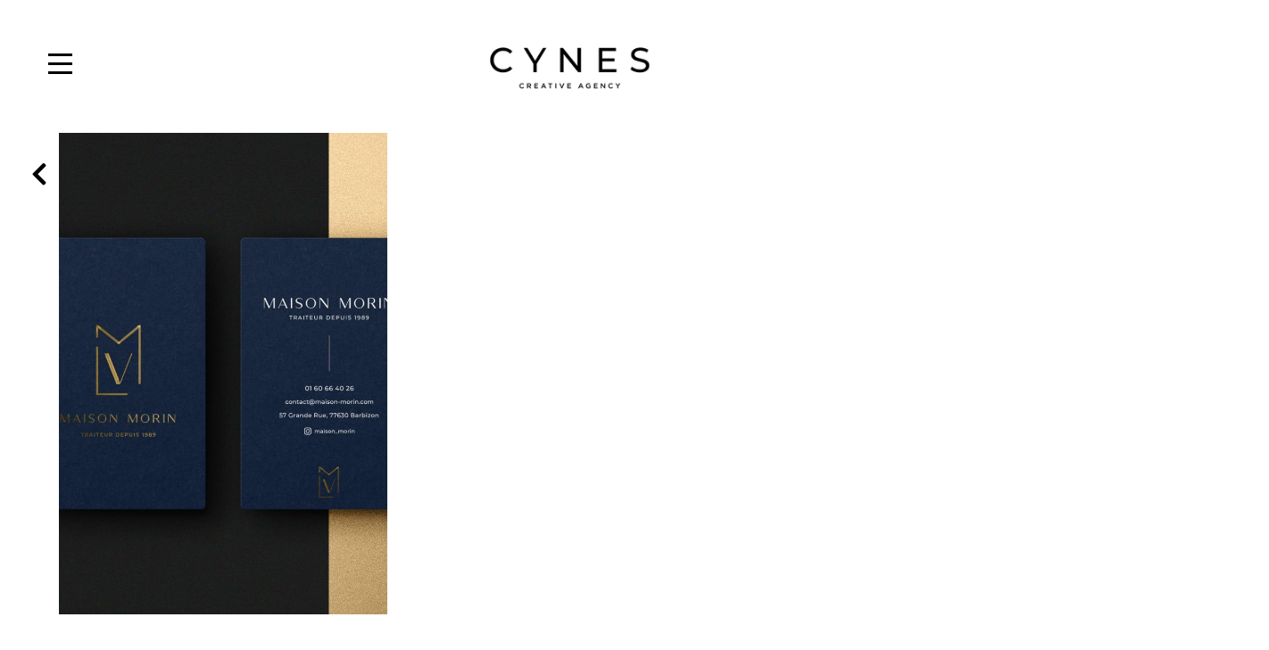

--- FILE ---
content_type: text/css
request_url: https://cynes.fr/wp-content/cache/wpo-minify/1768378104/assets/wpo-minify-header-dd6e0ad5.min.css
body_size: 15528
content:
@font-face{font-family:'Gotham';src:url(/assets/font/GothamMedium.ttf);font-display:auto}body{padding-top:150px;zoom:90%}:root{--overlay-color:rgba(0,0,0,.85);--menu-speed:1s}p{text-align:justify}header{position:fixed;left:0;right:0;top:0;text-align:center;background:#fff;transition:top 0.8s;transition-delay:0s;height:150px;z-index:1}#header.hidden{top:-150px}.menu-wrap{top:0;left:0;z-index:1}.menu-wrap .toggler{position:absolute;margin:3.7rem 3.5rem;top:0;left:0;z-index:2;cursor:pointer;width:40px;height:40px;opacity:0}.menu-wrap .hamburger{position:absolute;margin:3.1rem 2.5rem;top:0;left:0;width:70px;height:60px;z-index:1;padding:1rem;display:flex;align-items:center;justify-content:center}.menu-wrap .hamburger>div{position:relative;width:80%;height:11%;background-color:#000;display:flex;align-items:center;justify-content:center;transition:all 0.6s ease}.menu-wrap .hamburger>div::before,.menu-wrap .hamburger>div::after{content:'';position:absolute;top:-11px;width:100%;height:3px;background:inherit}.menu-wrap .hamburger>div::after{top:11px}.menu-wrap .toggler:checked+.hamburger>div{transform:rotate(135deg)}.menu-wrap .toggler:checked+.hamburger>div:before,.menu-wrap .toggler:checked+.hamburger>div:after{top:0;transform:rotate(90deg)}.menu-wrap .toggler:checked:hover+.hamburger>div{transform:rotate(225deg)}.menu-wrap .toggler:checked~.menu{visibility:visible}.menu-wrap .toggler:checked~.menu>div{transform:scale(1);transition-duration:var(--menu-speed)}.menu-wrap .toggler:checked~.menu>div>div{opacity:1;transition:opacity 0.6s ease}.menu-wrap .menu{position:absolute;width:100%;height:112vh;visibility:hidden;overflow:hidden;display:flex;align-items:center;justify-content:center}.menu-wrap .menu>div{background:var(--overlay-color);width:200vw;height:200%;display:flex;flex:none;align-items:center;justify-content:center;transform:scale(0);transition:all 0.6s ease}.menu-wrap .menu>div>div{text-align:center;max-width:90vw;max-height:100vh;opacity:0;transition:opacity 0.6s ease}.menu-wrap .menu>div>div>ul{padding-left:0rem}.menu-wrap .menu>div>div>ul>li{list-style:none;color:#fff;font-size:1.2rem;padding:.5rem}.menu-wrap .menu>div>div>ul>li>a{color:inherit;text-decoration:none;text-transform:uppercase;transition:color 0.6s ease}.menu-wrap .menu>div>div>ul>li>a:hover{color:grey}.logo-cynes{margin:.6rem;height:150px}#intro{align-items:center}.main-img{height:750px;object-fit:cover;width:100%}.card-img-overlay{position:relative;padding:0;width:90%;margin:auto}.container-title-overlay{position:absolute;top:46%;width:90%;left:5%}.title-overlay,.card-title{font-size:1.5rem;text-align:center;text-transform:uppercase;letter-spacing:.4rem;color:#fff}.card{border:none;margin:auto;position:initial}.mb-3{margin-bottom:4rem!important}.citation{font-size:2rem;text-transform:uppercase;font-weight:900;letter-spacing:.2rem}.card-text{font-weight:700}.trait{border-bottom:3px solid #000;width:25%;margin:auto}.row{max-width:1300px;margin:auto;margin-top:4rem}#marg{margin-top:8rem;margin-bottom:4rem}footer{text-align:center;background-color:#000;margin-top:6rem}.logo{height:180px}.icone-contact{margin-top:-1rem;margin-bottom:1rem}.icone-contact a{text-decoration:none;transition:color 0.2s ease;color:#fff}.icone-contact a:hover{color:grey}#phone{margin-left:1rem;margin-right:1rem}.information{color:#fff}.information a{text-decoration:none;transition:color 0.2s ease;color:#fff}.information a:hover{color:grey}.overlay-image{position:relative;width:100%;height:400px}.overlay-image .image{display:block;width:100%;height:400px;object-fit:cover}.overlay-image .text{color:#fff;text-transform:uppercase;letter-spacing:.2rem;font-size:.9rem;line-height:1.5em;text-shadow:2px 2px 2px #000;text-align:center;position:absolute;top:50%;left:50%;transform:translate(-50%,-50%);width:100%}.overlay-image .hover{position:absolute;top:0;height:400px;width:100%;opacity:0;transition:.5s ease}#background-black,#background-black-order{background:#000;order:0}.mb-4{padding:0}.overlay-image:hover .hover{opacity:1}.overlay-image .normal{transition:.5s ease}.overlay-image:hover .normal{opacity:0}.overlay-image .hover{background-color:rgba(0,0,0,1)}@media (min-width:768px){#background-black-order{order:-1}.row{margin-top:1rem}#marg{margin-bottom:2rem}}@media (min-width:1025px){#background-black-order{order:0}}@media (max-width:1025px){.card-img{height:auto}}@media (max-width:576px){body{padding-top:90px}.mt-5{margin-top:1rem!important}header{height:130px}#header.hidden{top:-100px}.logo-cynes{height:80px;margin:.2rem}.menu-wrap .hamburger{margin-top:.8rem;margin-left:1rem;width:60px}.menu-wrap .hamburger>div::before,.menu-wrap .hamburger>div::after{top:-7px;height:3px}.menu-wrap .hamburger>div::after{top:7px;height:3px}.menu-wrap .toggler{margin:1.6rem 1.9rem;width:30px;height:30px}.menu-wrap .menu>div>div>ul>li{list-style:none;color:#fff;font-size:1rem;padding:.5rem}.row{margin-top:0;margin:auto}.card-body{margin-top:1rem;padding:.3rem 1.25rem}.card{margin-top:.7rem}#expertise{margin-top:1.7rem}#marg{margin-bottom:0rem;margin-top:4rem}.mb-3{margin-bottom:2rem!important}.main-img{height:440px;object-fit:cover}.title-overlay{font-size:.9rem}.card-img-overlay{top:49%}.mention{font-size:.7rem}}#expertise{max-width:800px;margin-top:6rem}#card-img{height:100%;object-fit:cover;margin:1% 5%;width:90%}h3{font-weight:800}.carousel{margin-top:8rem;margin-bottom:20rem}.carousel-title{text-transform:uppercase;font-style:italic;text-align:center}.carousel-trait{border-bottom:2px solid #000;width:40%;margin:1rem auto 3rem}.carousel-ul{left:10%;right:10%;padding-inline-start:0}.carousel-list{width:50%;list-style-type:none;opacity:0;text-align:center;transition:1s opacity;position:absolute}.active{opacity:1}.logo-customer{height:270px}.phone-number{display:block;font-weight:600;font-size:.9rem;margin-top:.4rem;font-style:italic}.mention{font-weight:700}@media (max-width :576px){.carousel{margin-top:4rem;margin-bottom:17rem}.logo-customer{height:160px}}.wpcf7-text,.wpcf7-textarea{display:block;width:100%;height:calc(1.5em + .75rem + 2px);padding:.375rem .75rem;font-size:1rem;font-weight:400;line-height:1.5;color:#495057;background-color:#fff;background-clip:padding-box;border:1px solid #ced4da;border-radius:.25rem;transition:border-color .15s ease-in-out,box-shadow .15s ease-in-out;margin-top:3px}.wpcf7-text:focus,.wpcf7-textarea:focus{color:#495057;background-color:#fff;border-color:#80bdff;outline:0;box-shadow:0 0 0 .2rem rgb(0 123 255 / 25%)}.wpcf7-list-item{margin:10px 0}.wpcf7-textarea{height:auto}#wpcf7-f201-o1 label,#wpcf7-f274-o1 label{width:60%;text-align:left}.banner_projet_logo{height:200px;background:#000;align-items:center;justify-content:center;display:flex}.projet_radio{display:flex;flex-direction:column;align-items:flex-start}.title_projet_logo{letter-spacing:4px;color:#fff;text-transform:uppercase;font-size:22px;text-align:center}#wpcf7-f201-o1 p,#wpcf7-f274-o1 p{text-align:center}.col-md-4,.col-xl-10{margin:.5rem 0}@media (min-width:576px){#img-contact{width:100%;height:740px;margin:0}}#validationSent{font-weight:700;color:green;text-align:center}.mt-0{align-items:center}.title-category{font-size:1.5rem;text-align:center;text-transform:uppercase;letter-spacing:.4rem}@media (max-width:576px){#img-order{order:-1}#wpcf7-f201-o1 label,#wpcf7-f274-o1 label{width:90%!important}.card-expertise{margin-bottom:3rem}.card-body-expertise{padding:0 1.25rem}.title-category{font-size:1rem;margin:2.5rem auto 1.5rem;font-weight:900}.separation{width:100%}}@media (min-width:768px){.card-body-expertise{padding:0 2rem}.card-title,.card-text{margin-bottom:2rem;margin-top:2rem}}#projet-list-overlay-image{width:90%;margin:1.5rem auto;height:550px}#projet-list-overlay-image .image{height:550px}#projet-list-overlay-image .hover{height:550px}#projet-overlay-image{width:90%;margin:1.5rem auto;height:750px}#projet-overlay-image .image{height:750px}#projet-overlay-image .hover{height:50px;bottom:0;top:93.5%;background-color:rgba(0,0,0,.8);transition:0.7s ease}.projet-title{text-align:center;padding-top:2rem}.title{text-transform:uppercase;display:inline}@media (max-width:576px){#projet-overlay-image{height:500px}#projet-overlay-image .image{height:500px}#projet-overlay-image .hover{top:90%}}#return{position:fixed;display:inline;margin-left:1.9rem;width:40px;height:40px;background-color:#fff;border:none;transition:background-color .3s,opacity .5s,visibility .5s;margin-top:2rem}#return::after{content:"\f053";font-family:'FontAwesome';font-size:2em;line-height:40px;padding-left:8px;color:#000;border:none;margin-top:2rem}#return:hover{cursor:pointer;background-color:rgb(241,237,237)}@media (max-width:992px){#return{display:none}}.error{text-align:center;margin-top:5rem}.title-team{text-transform:uppercase;margin-bottom:5rem;margin-top:8rem}.aside{width:70%;margin:7rem auto;text-align:center}.aside>p{text-transform:uppercase}#card-body-team{width:50%;margin:auto}#row-team{max-width:1000px;margin:auto}.card-img-team{width:41%}#img-NES{width:70%}@media (max-width:576px){.aside{width:80%;margin:2rem auto 2rem}.title-team{margin-top:4rem}.card-img-team{width:70%}.card-team{margin-top:4rem}#card-body-team{width:100%;margin:auto}#img-CY{width:51%;animation:2s linear 2s imgCyMove;animation-fill-mode:forwards}@keyframes imgCyMove{from{transform:translateX(0%)}to{transform:translateX(42%)}}#img-NES{width:80%;padding-top:4px;animation:2s linear 2s imgNesMove;animation-fill-mode:forwards}@keyframes imgNesMove{from{transform:translateX(0%)}to{transform:translateX(-30%)}}#row-legal{margin:2rem 1rem}}.card-team{text-align:center;margin-top:4rem}.realisation .card,.card-thumbnail>img{height:600px;border:none;object-fit:cover;position:relative;width:100%}.realisation .card-thumbnail,.all_realisation .card-thumbnail{position:absolute;background-color:rgba(0,0,0,.1);width:100%}.all_realisation .card,.card-thumbnail>img{height:600px;border:none;object-fit:cover;position:relative;width:100%}.realisation .card-body,.all_realisation .card-body{position:absolute;opacity:0;background-color:rgba(0,0,0,.65);width:100%;height:100%;text-align:center;display:flex;justify-content:center;align-items:center;transition:opacity 0.7s}.realisation .card-body:hover,.all_realisation .card-body:hover{opacity:1;transition:opacity 0.7s}.realisation .card-title,.all_realisation .card-title{font-size:19px;text-transform:uppercase;color:#fff}.realisation .mb-4,.all_realisation .mb-4{padding-right:calc(var(--bs-gutter-x) * .5);padding-left:calc(var(--bs-gutter-x) * .5)}.realisation .hover,.all_realisation .hover{height:50px;bottom:0;top:550px;background-color:rgba(0,0,0,.5);transition:0.7s ease;position:absolute;width:100%;opacity:0}.realisation .text,.all_realisation .text{color:#fff;text-transform:uppercase;letter-spacing:.2rem;font-size:.9rem;line-height:1.5em;text-shadow:2px 2px 2px #000;text-align:center;position:absolute;top:50%;left:50%;transform:translate(-50%,-50%);width:100%;margin:0}.card-realisation:hover .hover{opacity:1}@media (min-width:768px){#img-CY{animation:2s linear 2s imgCyMove;animation-fill-mode:forwards}@keyframes imgCyMove{from{transform:translateX(0%)}to{transform:translateX(44%)}}#img-NES{padding-top:4px;animation:2s linear 2s imgNesMove;animation-fill-mode:forwards}@keyframes imgNesMove{from{transform:translateX(0%)}to{transform:translateX(-58%)}}}#row-legal{margin:3rem}body:after{content:url(https://s3-us-west-2.amazonaws.com/s.cdpn.io/265602/close.png) url(https://s3-us-west-2.amazonaws.com/s.cdpn.io/265602/loading.gif) url(https://s3-us-west-2.amazonaws.com/s.cdpn.io/265602/prev.png) url(https://s3-us-west-2.amazonaws.com/s.cdpn.io/265602/next.png);display:none}body.lb-disable-scrolling{overflow:hidden}.lightboxOverlay{position:absolute;top:0;left:0;z-index:9999;background-color:#000;filter:progid:DXImageTransform.Microsoft.Alpha(Opacity=80);opacity:.8;display:none;width:100%;height:100vh}.lightbox{position:absolute;left:0;width:100%;z-index:10000;text-align:center;line-height:0;font-weight:400;display:none;top:50px;padding-top:8%}.lightbox .lb-image-team{display:block;height:auto;max-width:inherit;max-height:none;border-radius:3px;width:250px!important;height:450px!important;border:4px solid #fff;object-fit:cover}.lightbox .lb-image{display:block;height:auto;max-width:inherit;max-height:none;border-radius:3px;border:4px solid #fff;object-fit:cover}.lightbox a img{border:none}.lb-outerContainer{position:relative;*zoom:1;width:250px;height:250px;margin:0 auto;border-radius:4px;background-color:#fff}.lb-outerContainer:after{content:"";display:table;clear:both}.lb-loader{position:absolute;top:43%;left:0;height:25%;width:100%;text-align:center;line-height:0}.lb-cancel{display:block;width:32px;height:32px;margin:0 auto;background:url(https://s3-us-west-2.amazonaws.com/s.cdpn.io/265602/loading.gif) no-repeat}.lb-nav{position:absolute;top:0;left:0;height:100%;width:100%;z-index:10}.lb-container>.nav{left:0}.lb-nav a{outline:none;background-image:url([data-uri])}.lb-prev,.lb-next{height:100%;cursor:pointer;display:block}.lb-nav a.lb-prev{width:34%;left:0;float:left;background:url(https://s3-us-west-2.amazonaws.com/s.cdpn.io/265602/prev.png) left 48% no-repeat;filter:progid:DXImageTransform.Microsoft.Alpha(Opacity=0);opacity:0;-webkit-transition:opacity 0.6s;-moz-transition:opacity 0.6s;-o-transition:opacity 0.6s;transition:opacity 0.6s}.lb-nav a.lb-prev:hover{filter:progid:DXImageTransform.Microsoft.Alpha(Opacity=100);opacity:1}.lb-nav a.lb-next{width:64%;right:0;float:right;background:url(https://s3-us-west-2.amazonaws.com/s.cdpn.io/265602/next.png) right 48% no-repeat;filter:progid:DXImageTransform.Microsoft.Alpha(Opacity=0);opacity:0;-webkit-transition:opacity 0.6s;-moz-transition:opacity 0.6s;-o-transition:opacity 0.6s;transition:opacity 0.6s}.lb-nav a.lb-next:hover{filter:progid:DXImageTransform.Microsoft.Alpha(Opacity=100);opacity:1}.lb-dataContainer{margin:0 auto;padding-top:5%;*zoom:1;-moz-border-radius-bottomleft:4px;-webkit-border-bottom-left-radius:4px;border-bottom-left-radius:4px;-moz-border-radius-bottomright:4px;-webkit-border-bottom-right-radius:4px;border-bottom-right-radius:4px}.lb-dataContainer:after{content:"";display:table;clear:both}.lb-data{padding:0 4px;color:#fff;font-family:"work_sans",sans-serif}.lb-data .lb-details{width:85%;float:left;text-align:left;line-height:1.1em;font-family:"work_sans",sans-serif}.lb-caption{display:inline!important}.lb-data .lb-caption{font-family:"work_sans",sans-serif;font-size:13px;font-weight:700;line-height:1em}.lb-data .lb-caption a{color:#4ae}.lb-data .lb-number{display:block;clear:left;padding-bottom:1em;font-size:12px;color:#999}.lb-data .lb-close{display:block;position:absolute;top:0;left:49%;width:30px;height:30px;background:url(https://s3-us-west-2.amazonaws.com/s.cdpn.io/265602/close.png) top right no-repeat;text-align:right;outline:none;filter:progid:DXImageTransform.Microsoft.Alpha(Opacity=70);opacity:1;-webkit-transition:opacity 0.2s;-moz-transition:opacity 0.2s;-o-transition:opacity 0.2s;transition:opacity 0.2s}.lb-data .lb-close:hover{cursor:pointer;filter:progid:DXImageTransform.Microsoft.Alpha(Opacity=100);opacity:1}@media (max-width:576px){.lb-data .lb-close{top:-4%;left:45%}.lightbox{padding-top:8%!important}.lightbox .lb-image{width:270px!important;height:400px!important}.lb-dataContainer{padding-top:37%}}@media (min-width:768px){.lb-dataContainer{padding-top:20%}.lightbox{padding-top:8%}}@media (min-width:1028px){.lb-dataContainer{padding-top:10%}.lightbox{padding-top:3%}}